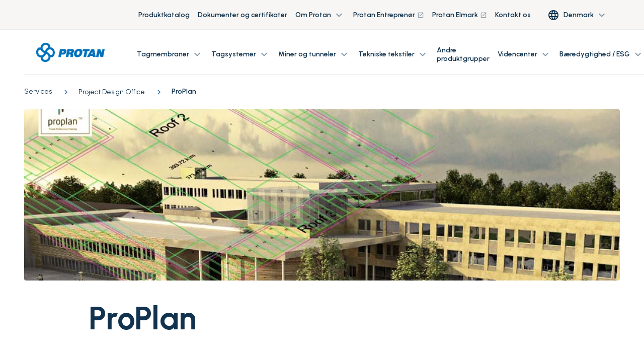

--- FILE ---
content_type: text/html; charset=utf-8
request_url: https://www.protan.dk/tage-og-membraner/services/projektkontor/proplan/
body_size: 10787
content:

<!DOCTYPE html>
<html lang="da">
<head>
    <meta charset="utf-8" />
    <meta http-equiv="X-UA-Compatible" content="IE=10" />
    <meta name="viewport" content="width=device-width, initial-scale=1.0, user-scalable=no" />
    <title>ProPlan - planning software developed by Protan</title>

        <link rel="icon" href="/globalassets/favicon.ico" type="image/x-icon"/>

        <meta name="description" content="The ProPlan software specifies what is required of materials, system solutions, square metres of roofing, insulation, fasteners, and accessories." />


            <meta property="og:type" />
    
    
    <script>
!function(T,l,y){var S=T.location,k="script",D="instrumentationKey",C="ingestionendpoint",I="disableExceptionTracking",E="ai.device.",b="toLowerCase",w="crossOrigin",N="POST",e="appInsightsSDK",t=y.name||"appInsights";(y.name||T[e])&&(T[e]=t);var n=T[t]||function(d){var g=!1,f=!1,m={initialize:!0,queue:[],sv:"5",version:2,config:d};function v(e,t){var n={},a="Browser";return n[E+"id"]=a[b](),n[E+"type"]=a,n["ai.operation.name"]=S&&S.pathname||"_unknown_",n["ai.internal.sdkVersion"]="javascript:snippet_"+(m.sv||m.version),{time:function(){var e=new Date;function t(e){var t=""+e;return 1===t.length&&(t="0"+t),t}return e.getUTCFullYear()+"-"+t(1+e.getUTCMonth())+"-"+t(e.getUTCDate())+"T"+t(e.getUTCHours())+":"+t(e.getUTCMinutes())+":"+t(e.getUTCSeconds())+"."+((e.getUTCMilliseconds()/1e3).toFixed(3)+"").slice(2,5)+"Z"}(),iKey:e,name:"Microsoft.ApplicationInsights."+e.replace(/-/g,"")+"."+t,sampleRate:100,tags:n,data:{baseData:{ver:2}}}}var h=d.url||y.src;if(h){function a(e){var t,n,a,i,r,o,s,c,u,p,l;g=!0,m.queue=[],f||(f=!0,t=h,s=function(){var e={},t=d.connectionString;if(t)for(var n=t.split(";"),a=0;a<n.length;a++){var i=n[a].split("=");2===i.length&&(e[i[0][b]()]=i[1])}if(!e[C]){var r=e.endpointsuffix,o=r?e.location:null;e[C]="https://"+(o?o+".":"")+"dc."+(r||"services.visualstudio.com")}return e}(),c=s[D]||d[D]||"",u=s[C],p=u?u+"/v2/track":d.endpointUrl,(l=[]).push((n="SDK LOAD Failure: Failed to load Application Insights SDK script (See stack for details)",a=t,i=p,(o=(r=v(c,"Exception")).data).baseType="ExceptionData",o.baseData.exceptions=[{typeName:"SDKLoadFailed",message:n.replace(/\./g,"-"),hasFullStack:!1,stack:n+"\nSnippet failed to load ["+a+"] -- Telemetry is disabled\nHelp Link: https://go.microsoft.com/fwlink/?linkid=2128109\nHost: "+(S&&S.pathname||"_unknown_")+"\nEndpoint: "+i,parsedStack:[]}],r)),l.push(function(e,t,n,a){var i=v(c,"Message"),r=i.data;r.baseType="MessageData";var o=r.baseData;return o.message='AI (Internal): 99 message:"'+("SDK LOAD Failure: Failed to load Application Insights SDK script (See stack for details) ("+n+")").replace(/\"/g,"")+'"',o.properties={endpoint:a},i}(0,0,t,p)),function(e,t){if(JSON){var n=T.fetch;if(n&&!y.useXhr)n(t,{method:N,body:JSON.stringify(e),mode:"cors"});else if(XMLHttpRequest){var a=new XMLHttpRequest;a.open(N,t),a.setRequestHeader("Content-type","application/json"),a.send(JSON.stringify(e))}}}(l,p))}function i(e,t){f||setTimeout(function(){!t&&m.core||a()},500)}var e=function(){var n=l.createElement(k);n.src=h;var e=y[w];return!e&&""!==e||"undefined"==n[w]||(n[w]=e),n.onload=i,n.onerror=a,n.onreadystatechange=function(e,t){"loaded"!==n.readyState&&"complete"!==n.readyState||i(0,t)},n}();y.ld<0?l.getElementsByTagName("head")[0].appendChild(e):setTimeout(function(){l.getElementsByTagName(k)[0].parentNode.appendChild(e)},y.ld||0)}try{m.cookie=l.cookie}catch(p){}function t(e){for(;e.length;)!function(t){m[t]=function(){var e=arguments;g||m.queue.push(function(){m[t].apply(m,e)})}}(e.pop())}var n="track",r="TrackPage",o="TrackEvent";t([n+"Event",n+"PageView",n+"Exception",n+"Trace",n+"DependencyData",n+"Metric",n+"PageViewPerformance","start"+r,"stop"+r,"start"+o,"stop"+o,"addTelemetryInitializer","setAuthenticatedUserContext","clearAuthenticatedUserContext","flush"]),m.SeverityLevel={Verbose:0,Information:1,Warning:2,Error:3,Critical:4};var s=(d.extensionConfig||{}).ApplicationInsightsAnalytics||{};if(!0!==d[I]&&!0!==s[I]){var c="onerror";t(["_"+c]);var u=T[c];T[c]=function(e,t,n,a,i){var r=u&&u(e,t,n,a,i);return!0!==r&&m["_"+c]({message:e,url:t,lineNumber:n,columnNumber:a,error:i}),r},d.autoExceptionInstrumented=!0}return m}(y.cfg);function a(){y.onInit&&y.onInit(n)}(T[t]=n).queue&&0===n.queue.length?(n.queue.push(a),n.trackPageView({})):a()}(window,document,{src: "https://js.monitor.azure.com/scripts/b/ai.2.gbl.min.js", crossOrigin: "anonymous", cfg: {connectionString: 'InstrumentationKey=3a44413a-6d7f-43ab-9660-6df78d85e85e;IngestionEndpoint=https://northeurope-2.in.applicationinsights.azure.com/;LiveEndpoint=https://northeurope.livediagnostics.monitor.azure.com/;ApplicationId=939c3cb0-7d76-4fee-8ef9-48ce2ac1a28f', disableCookiesUsage: false }});
</script>

    
<link rel="stylesheet" href="/dist/css/stylesLayout.4969fc53d107979a90cc.css" media="all" />

    
<link rel="stylesheet" href="/dist/css/0.4969fc53d107979a90cc.css" media="none" onload="if(media!='all')media='all'"/>

<link rel="stylesheet" href="/dist/css/stylesVendor.4969fc53d107979a90cc.css" media="none" onload="if(media!='all')media='all'"/>

<link rel="stylesheet" href="/dist/css/stylesApp.4969fc53d107979a90cc.css" media="none" onload="if(media!='all')media='all'"/>

<link rel="stylesheet" href="/dist/css/fonts.4969fc53d107979a90cc.css" media="none" onload="if(media!='all')media='all'"/>


    <link rel="preconnect" href="https://fonts.googleapis.com">
    <link rel="preconnect" href="https://fonts.gstatic.com" crossorigin>
    <link
        rel="preload"
        href="https://fonts.googleapis.com/css2?family=Montserrat+Subrayada:wght@700&family=Urbanist:wght@400;600;700&display=swap"
        as="style"
        onload="this.onload=null;this.rel='stylesheet'">
    <noscript>
        <link
            href="https://fonts.googleapis.com/css2?family=Montserrat+Subrayada:wght@700&family=Urbanist:wght@400;600;700&display=swap"
            rel="stylesheet"
            type="text/css"
        />
    </noscript>

        <meta property="og:url" content="https://https://www.protan.dk//tage-og-membraner/services/projektkontor/proplan/" />
        <link rel="canonical" href="https://https://www.protan.dk//tage-og-membraner/services/projektkontor/proplan/">
    <!-- Google Tag Manager (noscript) -->
<noscript><iframe src=https://www.googletagmanager.com/ns.html?id=GTM-KVNLP4L
height="0" width="0" style="display:none;visibility:hidden"></iframe></noscript>
<!-- End Google Tag Manager (noscript) -->
</head>

<body style="--scroll-offset: 0px">

  
    

    


<header id="header" class="header" ref="header" :class="{'header--filled': isScrolled || !isHero, 'header--white': isWhite, 'page--scrolled-60' : isScrolled && !hasAlertBanner, 'page--scrolled-120': isScrolled && hasAlertBanner}">
    <div class="header_secondary d-none d-md-flex">
        <div class="container-fluid">
            <ul class="header_nav header_nav--main nav">
                
<li class="header_nav-item nav-item dropdown">
<a class="nav-link" href="/produkter/">
Produktkatalog
</a></li><li class="header_nav-item nav-item dropdown">
<a class="nav-link" href="/dokumenter-certifikater/">
Dokumenter og certifikater
</a></li><li class="header_nav-item nav-item dropdown">

<div class="group-menu--desktop ">
    <a class="nav-link dropdown-toggle" data-toggle="dropdown" href="#" role="button" aria-expanded="false">
        Om Protan
        <span class="dropdown-toggle__icon material-icons-outlined">
            expand_more
        </span>
    </a>

    <ul class="group-menu__nav dropdown-menu">
        <li class="dropdown-item">
            
<div class="dropdown-item__div">
<a class="nav-link" href="/om-protan/">
Om Protan-gruppen
</a></div><div class="dropdown-item__div">
<a class="nav-link" href="/om-protan/vores-certificeringer/">
Vores certificeringer
</a></div><div class="dropdown-item__div">
<a class="nav-link" href="/om-protan/protans-historie/">
Protans historie
</a></div><div class="dropdown-item__div">
<a class="nav-link" href="/om-protan/koncernledelsen/">
Koncernledelsen
</a></div><div class="dropdown-item__div">
<a class="nav-link" href="/om-protan/karriere-hos-protan/">
Karriere hos Protan
</a></div><div class="dropdown-item__div">
<a class="nav-link" href="/om-protan/presse/">
Presse
</a></div>
        </li>
        
    </ul>
    
</div>

<div class="group-menu--mobile">   
    <span class="nav-link nav-link--toggler" :class="{'is-active': nestedList === 'ac9768d6-69d5-4851-bd46-9034cf426622'}"
          v-on:click="slideToggle('ac9768d6-69d5-4851-bd46-9034cf426622')">
        Om Protan
        <span class="material-icons-outlined">
            expand_more
        </span>
    </span>
    <vue-slide-toggle :open="nestedList === 'ac9768d6-69d5-4851-bd46-9034cf426622'" :duration="500" class="main_menu">
        <ul class="main-menu_list main-menu_list--nested">
            
<li class="header_nav-item nav-item dropdown">
<a class="nav-link" href="/om-protan/">
Om Protan-gruppen
</a></li><li class="header_nav-item nav-item dropdown">
<a class="nav-link" href="/om-protan/vores-certificeringer/">
Vores certificeringer
</a></li><li class="header_nav-item nav-item dropdown">
<a class="nav-link" href="/om-protan/protans-historie/">
Protans historie
</a></li><li class="header_nav-item nav-item dropdown">
<a class="nav-link" href="/om-protan/koncernledelsen/">
Koncernledelsen
</a></li><li class="header_nav-item nav-item dropdown">
<a class="nav-link" href="/om-protan/karriere-hos-protan/">
Karriere hos Protan
</a></li><li class="header_nav-item nav-item dropdown">
<a class="nav-link" href="/om-protan/presse/">
Presse
</a></li>
        </ul>
    </vue-slide-toggle>

</div>
</li><li class="header_nav-item nav-item dropdown">
<a class="nav-link" href="https://www.protanentreprenor.dk/">
Protan Entrepren&#xF8;r
        <span class="nav-link__icon material-icons-outlined ml-1">launch</span>
</a></li><li class="header_nav-item nav-item dropdown">
<a class="nav-link" href="https://protan-elmark.com/">
Protan Elmark
        <span class="nav-link__icon material-icons-outlined ml-1">launch</span>
</a></li><li class="header_nav-item nav-item dropdown">
<a class="nav-link" href="/kontakt/">
Kontakt os
</a></li>
                
                    <li class="nav-item header__lang d-none d-lg-block">
                        <button type="button" class="btn nav-item_dropdown dropdown-toggle" data-toggle="dropdown" aria-haspopup="true" aria-expanded="false">
                            <span class="header_nav__icon material-icons-outlined">language</span>
                            <span class="ml-2">Denmark</span>
                            <span class="dropdown-toggle__icon material-icons-outlined">
                                expand_more
                            </span>
                        </button>
                           <ul class="dropdown-menu">
                                   <li class="dropdown-item">
                                       <a class="nav-link" href="https://www.protan.com/roof-and-membrane/services/project-design-office/proplan/">
                                           International
                                       </a>
                                   </li>
                                   <li class="dropdown-item">
                                       <a class="nav-link" href="https://www.protan.no/tak-og-membraner/tjenester/prosjekteringskontor/proplan/">
                                           Norway
                                       </a>
                                   </li>
                                   <li class="dropdown-item">
                                       <a class="nav-link" href="https://www.protan.se/tak-och-membraner/tjanster/projektkontor/proplan/">
                                           Sweden
                                       </a>
                                   </li>
                                   <li class="dropdown-item">
                                       <a class="nav-link" href="https://www.protan.pl/">
                                           Poland
                                       </a>
                                   </li>
                                   <li class="dropdown-item">
                                       <a class="nav-link" href="https://www.protan.es/">
                                           Spain
                                       </a>
                                   </li>
                                   <li class="dropdown-item">
                                       <a class="nav-link" href="https://www.protan.co.uk/roof-and-membrane/services/project-design-office/proplan/">
                                           United Kingdom
                                       </a>
                                   </li>
                                   <li class="dropdown-item">
                                       <a class="nav-link" href="https://www.protan.de/">
                                           Germany
                                       </a>
                                   </li>
                                   <li class="dropdown-item">
                                       <a class="nav-link" href="https://www.protan.fi/">
                                           Finland
                                       </a>
                                   </li>
                                   <li class="dropdown-item">
                                       <a class="nav-link" href="https://www.protan.lt/">
                                           Lithuania
                                       </a>
                                   </li>
                                   <li class="dropdown-item">
                                       <a class="nav-link" href="https://www.protan-slovakia.sk/">
                                           Slovakia
                                       </a>
                                   </li>
                                   <li class="dropdown-item">
                                       <a class="nav-link" href="https://www.protantr.com/catilar-ve-membranalar/services/Proje-Tasarim-Ofisi/proplan/">
                                           Turkey
                                       </a>
                                   </li>
                                   <li class="dropdown-item">
                                       <a class="nav-link" href="/tage-og-membraner/services/projektkontor/proplan/">
                                           Denmark
                                       </a>
                                   </li>
                                   <li class="dropdown-item">
                                       <a class="nav-link" href="https://www.protan-hungary.hu/">
                                           Hungary
                                       </a>
                                   </li>
                           </ul>
                    </li>
            </ul>
        </div>
    </div>

    <div class="header_container container-fluid">

        <a href="/" class="header_logo">
            <img class="header_logo-image inject-me" src="/globalassets/protan-logo_update.png" alt="Protan logo" loading="lazy"/>
        </a>

        <ul class="header_nav header_nav--main nav d-none d-lg-flex">
            
<li class="header_nav-item nav-item dropdown">

<div class="group-menu--desktop ">
    <a class="nav-link dropdown-toggle" data-toggle="dropdown" href="#" role="button" aria-expanded="false">
        Tagmembraner
        <span class="dropdown-toggle__icon material-icons-outlined">
            expand_more
        </span>
    </a>

    <ul class="group-menu__nav dropdown-menu">
        <li class="dropdown-item">
            
<div class="dropdown-item__div">
<a class="nav-link" href="/tagmembraner/">
Udforsk tagmembraner
</a></div><div class="dropdown-item__div">
<a class="nav-link" href="/tagmembraner/pvc-tagmembraner/">
PVC tagmembraner
</a></div><div class="dropdown-item__div">
<a class="nav-link" href="/tagmembraner/tpo-fpo-tagmembraner/">
FPO/TPO tagmembraner
</a></div><div class="dropdown-item__div">
<a class="nav-link" href="/tagmembraner/bituminose-membraner/">
Bitumin&#xF8;se membraner
</a></div>
        </li>
        
    </ul>
    
</div>

<div class="group-menu--mobile">   
    <span class="nav-link nav-link--toggler" :class="{'is-active': nestedList === 'ec753869-d2e0-47ee-8837-49ade159ad7a'}"
          v-on:click="slideToggle('ec753869-d2e0-47ee-8837-49ade159ad7a')">
        Tagmembraner
        <span class="material-icons-outlined">
            expand_more
        </span>
    </span>
    <vue-slide-toggle :open="nestedList === 'ec753869-d2e0-47ee-8837-49ade159ad7a'" :duration="500" class="main_menu">
        <ul class="main-menu_list main-menu_list--nested">
            
<li class="header_nav-item nav-item dropdown">
<a class="nav-link" href="/tagmembraner/">
Udforsk tagmembraner
</a></li><li class="header_nav-item nav-item dropdown">
<a class="nav-link" href="/tagmembraner/pvc-tagmembraner/">
PVC tagmembraner
</a></li><li class="header_nav-item nav-item dropdown">
<a class="nav-link" href="/tagmembraner/tpo-fpo-tagmembraner/">
FPO/TPO tagmembraner
</a></li><li class="header_nav-item nav-item dropdown">
<a class="nav-link" href="/tagmembraner/bituminose-membraner/">
Bitumin&#xF8;se membraner
</a></li>
        </ul>
    </vue-slide-toggle>

</div>
</li><li class="header_nav-item nav-item dropdown">

<div class="group-menu--desktop ">
    <a class="nav-link dropdown-toggle" data-toggle="dropdown" href="#" role="button" aria-expanded="false">
        Tagsystemer
        <span class="dropdown-toggle__icon material-icons-outlined">
            expand_more
        </span>
    </a>

    <ul class="group-menu__nav dropdown-menu">
        <li class="dropdown-item">
            
<div class="dropdown-item__div">
<a class="nav-link" href="/tagsystemer/">
Udforsk tagsystemer
</a></div><div class="dropdown-item__div">
<a class="nav-link" href="/tagsystemer/frilagt-tagdaekning/">
Frilagt tagd&#xE6;kning
</a></div><div class="dropdown-item__div">
<a class="nav-link" href="/tagsystemer/gronne-tage/">
Gr&#xF8;nne tage
</a></div><div class="dropdown-item__div">
<a class="nav-link" href="/tagsystemer/bla-tage/">
Bl&#xE5; tage
</a></div><div class="dropdown-item__div">
<a class="nav-link" href="/tagsystemer/cool-tag/">
Cool tag
</a></div><div class="dropdown-item__div">
<a class="nav-link" href="/tagsystemer/vakuum-tag/">
Vakuum tag
</a></div><div class="dropdown-item__div">
<a class="nav-link" href="/tagsystemer/solar-tag/">
Solar tag
</a></div><div class="dropdown-item__div">
<a class="nav-link" href="/tagsystemer/ballasterede-tage/">
Ballasterede tage
</a></div><div class="dropdown-item__div">
<a class="nav-link" href="/tagsystemer/design-tag/">
Design tag
</a></div><div class="dropdown-item__div">
<a class="nav-link" href="/tagsystemer/tag-reparation/">
Tag reparation
</a></div>
        </li>
        
    </ul>
    
</div>

<div class="group-menu--mobile">   
    <span class="nav-link nav-link--toggler" :class="{'is-active': nestedList === '7a942184-e1f6-4a89-8635-a30777fac55c'}"
          v-on:click="slideToggle('7a942184-e1f6-4a89-8635-a30777fac55c')">
        Tagsystemer
        <span class="material-icons-outlined">
            expand_more
        </span>
    </span>
    <vue-slide-toggle :open="nestedList === '7a942184-e1f6-4a89-8635-a30777fac55c'" :duration="500" class="main_menu">
        <ul class="main-menu_list main-menu_list--nested">
            
<li class="header_nav-item nav-item dropdown">
<a class="nav-link" href="/tagsystemer/">
Udforsk tagsystemer
</a></li><li class="header_nav-item nav-item dropdown">
<a class="nav-link" href="/tagsystemer/frilagt-tagdaekning/">
Frilagt tagd&#xE6;kning
</a></li><li class="header_nav-item nav-item dropdown">
<a class="nav-link" href="/tagsystemer/gronne-tage/">
Gr&#xF8;nne tage
</a></li><li class="header_nav-item nav-item dropdown">
<a class="nav-link" href="/tagsystemer/bla-tage/">
Bl&#xE5; tage
</a></li><li class="header_nav-item nav-item dropdown">
<a class="nav-link" href="/tagsystemer/cool-tag/">
Cool tag
</a></li><li class="header_nav-item nav-item dropdown">
<a class="nav-link" href="/tagsystemer/vakuum-tag/">
Vakuum tag
</a></li><li class="header_nav-item nav-item dropdown">
<a class="nav-link" href="/tagsystemer/solar-tag/">
Solar tag
</a></li><li class="header_nav-item nav-item dropdown">
<a class="nav-link" href="/tagsystemer/ballasterede-tage/">
Ballasterede tage
</a></li><li class="header_nav-item nav-item dropdown">
<a class="nav-link" href="/tagsystemer/design-tag/">
Design tag
</a></li><li class="header_nav-item nav-item dropdown">
<a class="nav-link" href="/tagsystemer/tag-reparation/">
Tag reparation
</a></li>
        </ul>
    </vue-slide-toggle>

</div>
</li><li class="header_nav-item nav-item dropdown">

<div class="group-menu--desktop ">
    <a class="nav-link dropdown-toggle" data-toggle="dropdown" href="#" role="button" aria-expanded="false">
        Miner og tunneler
        <span class="dropdown-toggle__icon material-icons-outlined">
            expand_more
        </span>
    </a>

    <ul class="group-menu__nav dropdown-menu">
        <li class="dropdown-item">
            
<div class="dropdown-item__div">
<a class="nav-link" href="/miner-og-tunneler/">
Udforsk tunneldrift og minedrift
</a></div><div class="dropdown-item__div">
<a class="nav-link" href="/miner-og-tunneler/ventiflex-ventilationssystemer/">
Ventilationssystemer
</a></div><div class="dropdown-item__div">
<a class="nav-link" href="/miner-og-tunneler/protan-infraplan/">
Vandt&#xE6;tningssystemer
</a></div>
        </li>
        
    </ul>
    
</div>

<div class="group-menu--mobile">   
    <span class="nav-link nav-link--toggler" :class="{'is-active': nestedList === 'f9212a96-3d9d-4c67-a4b0-3626d4bdeb37'}"
          v-on:click="slideToggle('f9212a96-3d9d-4c67-a4b0-3626d4bdeb37')">
        Miner og tunneler
        <span class="material-icons-outlined">
            expand_more
        </span>
    </span>
    <vue-slide-toggle :open="nestedList === 'f9212a96-3d9d-4c67-a4b0-3626d4bdeb37'" :duration="500" class="main_menu">
        <ul class="main-menu_list main-menu_list--nested">
            
<li class="header_nav-item nav-item dropdown">
<a class="nav-link" href="/miner-og-tunneler/">
Udforsk tunneldrift og minedrift
</a></li><li class="header_nav-item nav-item dropdown">
<a class="nav-link" href="/miner-og-tunneler/ventiflex-ventilationssystemer/">
Ventilationssystemer
</a></li><li class="header_nav-item nav-item dropdown">
<a class="nav-link" href="/miner-og-tunneler/protan-infraplan/">
Vandt&#xE6;tningssystemer
</a></li>
        </ul>
    </vue-slide-toggle>

</div>
</li><li class="header_nav-item nav-item dropdown">

<div class="group-menu--desktop ">
    <a class="nav-link dropdown-toggle" data-toggle="dropdown" href="#" role="button" aria-expanded="false">
        Tekniske tekstiler
        <span class="dropdown-toggle__icon material-icons-outlined">
            expand_more
        </span>
    </a>

    <ul class="group-menu__nav dropdown-menu">
        <li class="dropdown-item">
            
<div class="dropdown-item__div">
<a class="nav-link" href="/tekniske-tekstiler/">
Udforsk tekniske tekstiler
</a></div><div class="dropdown-item__div">
<a class="nav-link" href="/tekniske-tekstiler/pvc-textiles/">
PVC textiles
</a></div><div class="dropdown-item__div">
<a class="nav-link" href="/tekniske-tekstiler/anvendelsesomrader/Skraeddersyede-PVC-membraner/">
Skr&#xE6;ddersyede PVC-membraner
</a></div>
        </li>
        
    </ul>
    
</div>

<div class="group-menu--mobile">   
    <span class="nav-link nav-link--toggler" :class="{'is-active': nestedList === 'f0762c70-63ac-4b51-8810-bba0d75b5d01'}"
          v-on:click="slideToggle('f0762c70-63ac-4b51-8810-bba0d75b5d01')">
        Tekniske tekstiler
        <span class="material-icons-outlined">
            expand_more
        </span>
    </span>
    <vue-slide-toggle :open="nestedList === 'f0762c70-63ac-4b51-8810-bba0d75b5d01'" :duration="500" class="main_menu">
        <ul class="main-menu_list main-menu_list--nested">
            
<li class="header_nav-item nav-item dropdown">
<a class="nav-link" href="/tekniske-tekstiler/">
Udforsk tekniske tekstiler
</a></li><li class="header_nav-item nav-item dropdown">
<a class="nav-link" href="/tekniske-tekstiler/pvc-textiles/">
PVC textiles
</a></li><li class="header_nav-item nav-item dropdown">
<a class="nav-link" href="/tekniske-tekstiler/anvendelsesomrader/Skraeddersyede-PVC-membraner/">
Skr&#xE6;ddersyede PVC-membraner
</a></li>
        </ul>
    </vue-slide-toggle>

</div>
</li><li class="header_nav-item nav-item dropdown">
<a class="nav-link" href="/andre-produktgrupper/">
Andre produktgrupper
</a></li><li class="header_nav-item nav-item dropdown">

<div class="group-menu--desktop ">
    <a class="nav-link dropdown-toggle" data-toggle="dropdown" href="#" role="button" aria-expanded="false">
        Videncenter
        <span class="dropdown-toggle__icon material-icons-outlined">
            expand_more
        </span>
    </a>

    <ul class="group-menu__nav dropdown-menu">
        <li class="dropdown-item">
            
<div class="dropdown-item__div">
<a class="nav-link" href="/videncenter/">
Udforsk vores vidensbase
</a></div><div class="dropdown-item__div">
<a class="nav-link" href="/videncenter/for-arkitekten/">
For arkitekten
</a></div><div class="dropdown-item__div">
<a class="nav-link" href="/videncenter/tekniske-tegninger/">
Tekniske tegninger
</a></div><div class="dropdown-item__div">
<a class="nav-link" href="/videncenter/dokumentation/">
Dokumentation
</a></div><div class="dropdown-item__div">
<a class="nav-link" href="/videncenter/protans-laboratorier/">
Protans laboratorier
</a></div><div class="dropdown-item__div">
<a class="nav-link" href="/videncenter/forskning-og-udvikling/">
R&amp;D hos Protan
</a></div><div class="dropdown-item__div">
<a class="nav-link" href="/videncenter/seminarer/">
Seminarer
</a></div><div class="dropdown-item__div">
<a class="nav-link" href="/videncenter/tagskolen/">
 Tagskolen
</a></div>
        </li>
        
    </ul>
    
</div>

<div class="group-menu--mobile">   
    <span class="nav-link nav-link--toggler" :class="{'is-active': nestedList === '8e0ceefb-1a65-4941-bf4b-11773b562137'}"
          v-on:click="slideToggle('8e0ceefb-1a65-4941-bf4b-11773b562137')">
        Videncenter
        <span class="material-icons-outlined">
            expand_more
        </span>
    </span>
    <vue-slide-toggle :open="nestedList === '8e0ceefb-1a65-4941-bf4b-11773b562137'" :duration="500" class="main_menu">
        <ul class="main-menu_list main-menu_list--nested">
            
<li class="header_nav-item nav-item dropdown">
<a class="nav-link" href="/videncenter/">
Udforsk vores vidensbase
</a></li><li class="header_nav-item nav-item dropdown">
<a class="nav-link" href="/videncenter/for-arkitekten/">
For arkitekten
</a></li><li class="header_nav-item nav-item dropdown">
<a class="nav-link" href="/videncenter/tekniske-tegninger/">
Tekniske tegninger
</a></li><li class="header_nav-item nav-item dropdown">
<a class="nav-link" href="/videncenter/dokumentation/">
Dokumentation
</a></li><li class="header_nav-item nav-item dropdown">
<a class="nav-link" href="/videncenter/protans-laboratorier/">
Protans laboratorier
</a></li><li class="header_nav-item nav-item dropdown">
<a class="nav-link" href="/videncenter/forskning-og-udvikling/">
R&amp;D hos Protan
</a></li><li class="header_nav-item nav-item dropdown">
<a class="nav-link" href="/videncenter/seminarer/">
Seminarer
</a></li><li class="header_nav-item nav-item dropdown">
<a class="nav-link" href="/videncenter/tagskolen/">
 Tagskolen
</a></li>
        </ul>
    </vue-slide-toggle>

</div>
</li><li class="header_nav-item nav-item dropdown">

<div class="group-menu--desktop ">
    <a class="nav-link dropdown-toggle" data-toggle="dropdown" href="#" role="button" aria-expanded="false">
        B&#xE6;redygtighed / ESG
        <span class="dropdown-toggle__icon material-icons-outlined">
            expand_more
        </span>
    </a>

    <ul class="group-menu__nav dropdown-menu">
        <li class="dropdown-item">
            
<div class="dropdown-item__div">
<a class="nav-link" href="/baeredygtighed-esg/">
Om b&#xE6;redygtighed / ESG
</a></div><div class="dropdown-item__div">
<a class="nav-link" href="/baeredygtighed-esg/procycle/">
PROcycle - returnering af affald
</a></div><div class="dropdown-item__div">
<a class="nav-link" href="/baeredygtighed-esg/Klima-og-miljo/">
 Klima og milj&#xF8;
</a></div><div class="dropdown-item__div">
<a class="nav-link" href="/om-protan/etiske-retningslinjer/">
Etiske retningslinjer
</a></div><div class="dropdown-item__div">
<a class="nav-link" href="/om-protan/sundhed-sikkerhed-og-miljo/">
Sundhed, sikkerhed og milj&#xF8;
</a></div><div class="dropdown-item__div">
<a class="nav-link" href="/om-protan/mangfoldighed/">
Mangfoldighed
</a></div><div class="dropdown-item__div">
<a class="nav-link" href="/baeredygtighed-esg/menneskerettigheder-og-CSRDD/">
Menneskerettigheder og ansvarlige indk&#xF8;b
</a></div>
        </li>
        
    </ul>
    
</div>

<div class="group-menu--mobile">   
    <span class="nav-link nav-link--toggler" :class="{'is-active': nestedList === '460ffd61-7281-40d6-9553-28249c43326f'}"
          v-on:click="slideToggle('460ffd61-7281-40d6-9553-28249c43326f')">
        B&#xE6;redygtighed / ESG
        <span class="material-icons-outlined">
            expand_more
        </span>
    </span>
    <vue-slide-toggle :open="nestedList === '460ffd61-7281-40d6-9553-28249c43326f'" :duration="500" class="main_menu">
        <ul class="main-menu_list main-menu_list--nested">
            
<li class="header_nav-item nav-item dropdown">
<a class="nav-link" href="/baeredygtighed-esg/">
Om b&#xE6;redygtighed / ESG
</a></li><li class="header_nav-item nav-item dropdown">
<a class="nav-link" href="/baeredygtighed-esg/procycle/">
PROcycle - returnering af affald
</a></li><li class="header_nav-item nav-item dropdown">
<a class="nav-link" href="/baeredygtighed-esg/Klima-og-miljo/">
 Klima og milj&#xF8;
</a></li><li class="header_nav-item nav-item dropdown">
<a class="nav-link" href="/om-protan/etiske-retningslinjer/">
Etiske retningslinjer
</a></li><li class="header_nav-item nav-item dropdown">
<a class="nav-link" href="/om-protan/sundhed-sikkerhed-og-miljo/">
Sundhed, sikkerhed og milj&#xF8;
</a></li><li class="header_nav-item nav-item dropdown">
<a class="nav-link" href="/om-protan/mangfoldighed/">
Mangfoldighed
</a></li><li class="header_nav-item nav-item dropdown">
<a class="nav-link" href="/baeredygtighed-esg/menneskerettigheder-og-CSRDD/">
Menneskerettigheder og ansvarlige indk&#xF8;b
</a></li>
        </ul>
    </vue-slide-toggle>

</div>
</li><li class="header_nav-item nav-item dropdown">

<div class="group-menu--desktop ">
    <a class="nav-link dropdown-toggle" data-toggle="dropdown" href="#" role="button" aria-expanded="false">
        Tjenester
        <span class="dropdown-toggle__icon material-icons-outlined">
            expand_more
        </span>
    </a>

    <ul class="group-menu__nav dropdown-menu">
        <li class="dropdown-item">
            
<div class="dropdown-item__div">
<a class="nav-link" href="/tjenester/">
Vores tjenester
</a></div><div class="dropdown-item__div">
<a class="nav-link" href="/tjenester/projekt-design-kontor/">
Projekt Design kontor
</a></div>
        </li>
        
    </ul>
    
</div>

<div class="group-menu--mobile">   
    <span class="nav-link nav-link--toggler" :class="{'is-active': nestedList === '199c18a5-f808-46cb-96c4-d82bdf40edee'}"
          v-on:click="slideToggle('199c18a5-f808-46cb-96c4-d82bdf40edee')">
        Tjenester
        <span class="material-icons-outlined">
            expand_more
        </span>
    </span>
    <vue-slide-toggle :open="nestedList === '199c18a5-f808-46cb-96c4-d82bdf40edee'" :duration="500" class="main_menu">
        <ul class="main-menu_list main-menu_list--nested">
            
<li class="header_nav-item nav-item dropdown">
<a class="nav-link" href="/tjenester/">
Vores tjenester
</a></li><li class="header_nav-item nav-item dropdown">
<a class="nav-link" href="/tjenester/projekt-design-kontor/">
Projekt Design kontor
</a></li>
        </ul>
    </vue-slide-toggle>

</div>
</li>

            <li class="nav-item header_search" :class="{'active': isSearchOpen}">
                <div class="header_search-panel">
                    <input type="text" v-model="query" class="form-control header_search-input"
                           v-on:keyup.enter="searchProducts('/sogeside/')" ref="searchInput1">
                    <button class="header_search-btn" v-on:click="searchProducts('/sogeside/')">
                        <span class="header_search-icon  material-icons-outlined">search</span>
                    </button>
                </div>
                <button class="header_search-toggle" v-on:click="searchToggle()">
                    <span class="header_nav__icon material-icons-outlined">search</span>
                </button>
            </li>
        </ul>


        <ul class="header_nav header_nav--user nav" :class="{'header_nav--search': isSearchOpen}">

            <li class="nav-item header_search d-lg-none" :class="{'active': isSearchOpen}">
                <div class="header_search-panel">
                    <input type="text" v-model="query" class="form-control header_search-input"
                           v-on:keyup.enter="searchProducts('/sogeside/')" ref="searchInput2">
                    <button class="header_search-btn" v-on:click="searchProducts('/sogeside/')">
                        <span class="header_search-icon header_nav__icon material-icons-outlined">search</span>
                    </button>
                </div>
                <button class="header_search-toggle" v-on:click="searchToggle()">
                    <span v-if="!isSearchOpen" class="header_search-icon header_nav__icon material-icons-outlined">search</span>
                </button>
            </li>
        </ul>


        <div class="main-menu_nav d-lg-none">
            <div class="main-menu_toggler hamburger" :class="{'is-active': isOpen}" v-on:click="toggleMenu">
                <div class="hamburger-box">
                    <div class="hamburger-inner"></div>
                </div>
            </div>
            <div class="main-menu" :class="{'is-active': isOpen}">
                <div class="main-menu_scrolling-box">
                    <div class="container-fluid d-flex flex-column">
                        <ul class="main-menu_list main-menu_list--area">
                            
<li class="main-menu_list-item">

<div class="group-menu--desktop ">
    <a class="nav-link dropdown-toggle" data-toggle="dropdown" href="#" role="button" aria-expanded="false">
        Tagmembraner
        <span class="dropdown-toggle__icon material-icons-outlined">
            expand_more
        </span>
    </a>

    <ul class="group-menu__nav dropdown-menu">
        <li class="dropdown-item">
            
<div class="dropdown-item__div">
<a class="nav-link" href="/tagmembraner/">
Udforsk tagmembraner
</a></div><div class="dropdown-item__div">
<a class="nav-link" href="/tagmembraner/pvc-tagmembraner/">
PVC tagmembraner
</a></div><div class="dropdown-item__div">
<a class="nav-link" href="/tagmembraner/tpo-fpo-tagmembraner/">
FPO/TPO tagmembraner
</a></div><div class="dropdown-item__div">
<a class="nav-link" href="/tagmembraner/bituminose-membraner/">
Bitumin&#xF8;se membraner
</a></div>
        </li>
        
    </ul>
    
</div>

<div class="group-menu--mobile">   
    <span class="nav-link nav-link--toggler" :class="{'is-active': nestedList === 'ec753869-d2e0-47ee-8837-49ade159ad7a'}"
          v-on:click="slideToggle('ec753869-d2e0-47ee-8837-49ade159ad7a')">
        Tagmembraner
        <span class="material-icons-outlined">
            expand_more
        </span>
    </span>
    <vue-slide-toggle :open="nestedList === 'ec753869-d2e0-47ee-8837-49ade159ad7a'" :duration="500" class="main_menu">
        <ul class="main-menu_list main-menu_list--nested">
            
<li class="main-menu_list-item">
<a class="nav-link" href="/tagmembraner/">
Udforsk tagmembraner
</a></li><li class="main-menu_list-item">
<a class="nav-link" href="/tagmembraner/pvc-tagmembraner/">
PVC tagmembraner
</a></li><li class="main-menu_list-item">
<a class="nav-link" href="/tagmembraner/tpo-fpo-tagmembraner/">
FPO/TPO tagmembraner
</a></li><li class="main-menu_list-item">
<a class="nav-link" href="/tagmembraner/bituminose-membraner/">
Bitumin&#xF8;se membraner
</a></li>
        </ul>
    </vue-slide-toggle>

</div>
</li><li class="main-menu_list-item">

<div class="group-menu--desktop ">
    <a class="nav-link dropdown-toggle" data-toggle="dropdown" href="#" role="button" aria-expanded="false">
        Tagsystemer
        <span class="dropdown-toggle__icon material-icons-outlined">
            expand_more
        </span>
    </a>

    <ul class="group-menu__nav dropdown-menu">
        <li class="dropdown-item">
            
<div class="dropdown-item__div">
<a class="nav-link" href="/tagsystemer/">
Udforsk tagsystemer
</a></div><div class="dropdown-item__div">
<a class="nav-link" href="/tagsystemer/frilagt-tagdaekning/">
Frilagt tagd&#xE6;kning
</a></div><div class="dropdown-item__div">
<a class="nav-link" href="/tagsystemer/gronne-tage/">
Gr&#xF8;nne tage
</a></div><div class="dropdown-item__div">
<a class="nav-link" href="/tagsystemer/bla-tage/">
Bl&#xE5; tage
</a></div><div class="dropdown-item__div">
<a class="nav-link" href="/tagsystemer/cool-tag/">
Cool tag
</a></div><div class="dropdown-item__div">
<a class="nav-link" href="/tagsystemer/vakuum-tag/">
Vakuum tag
</a></div><div class="dropdown-item__div">
<a class="nav-link" href="/tagsystemer/solar-tag/">
Solar tag
</a></div><div class="dropdown-item__div">
<a class="nav-link" href="/tagsystemer/ballasterede-tage/">
Ballasterede tage
</a></div><div class="dropdown-item__div">
<a class="nav-link" href="/tagsystemer/design-tag/">
Design tag
</a></div><div class="dropdown-item__div">
<a class="nav-link" href="/tagsystemer/tag-reparation/">
Tag reparation
</a></div>
        </li>
        
    </ul>
    
</div>

<div class="group-menu--mobile">   
    <span class="nav-link nav-link--toggler" :class="{'is-active': nestedList === '7a942184-e1f6-4a89-8635-a30777fac55c'}"
          v-on:click="slideToggle('7a942184-e1f6-4a89-8635-a30777fac55c')">
        Tagsystemer
        <span class="material-icons-outlined">
            expand_more
        </span>
    </span>
    <vue-slide-toggle :open="nestedList === '7a942184-e1f6-4a89-8635-a30777fac55c'" :duration="500" class="main_menu">
        <ul class="main-menu_list main-menu_list--nested">
            
<li class="main-menu_list-item">
<a class="nav-link" href="/tagsystemer/">
Udforsk tagsystemer
</a></li><li class="main-menu_list-item">
<a class="nav-link" href="/tagsystemer/frilagt-tagdaekning/">
Frilagt tagd&#xE6;kning
</a></li><li class="main-menu_list-item">
<a class="nav-link" href="/tagsystemer/gronne-tage/">
Gr&#xF8;nne tage
</a></li><li class="main-menu_list-item">
<a class="nav-link" href="/tagsystemer/bla-tage/">
Bl&#xE5; tage
</a></li><li class="main-menu_list-item">
<a class="nav-link" href="/tagsystemer/cool-tag/">
Cool tag
</a></li><li class="main-menu_list-item">
<a class="nav-link" href="/tagsystemer/vakuum-tag/">
Vakuum tag
</a></li><li class="main-menu_list-item">
<a class="nav-link" href="/tagsystemer/solar-tag/">
Solar tag
</a></li><li class="main-menu_list-item">
<a class="nav-link" href="/tagsystemer/ballasterede-tage/">
Ballasterede tage
</a></li><li class="main-menu_list-item">
<a class="nav-link" href="/tagsystemer/design-tag/">
Design tag
</a></li><li class="main-menu_list-item">
<a class="nav-link" href="/tagsystemer/tag-reparation/">
Tag reparation
</a></li>
        </ul>
    </vue-slide-toggle>

</div>
</li><li class="main-menu_list-item">

<div class="group-menu--desktop ">
    <a class="nav-link dropdown-toggle" data-toggle="dropdown" href="#" role="button" aria-expanded="false">
        Miner og tunneler
        <span class="dropdown-toggle__icon material-icons-outlined">
            expand_more
        </span>
    </a>

    <ul class="group-menu__nav dropdown-menu">
        <li class="dropdown-item">
            
<div class="dropdown-item__div">
<a class="nav-link" href="/miner-og-tunneler/">
Udforsk tunneldrift og minedrift
</a></div><div class="dropdown-item__div">
<a class="nav-link" href="/miner-og-tunneler/ventiflex-ventilationssystemer/">
Ventilationssystemer
</a></div><div class="dropdown-item__div">
<a class="nav-link" href="/miner-og-tunneler/protan-infraplan/">
Vandt&#xE6;tningssystemer
</a></div>
        </li>
        
    </ul>
    
</div>

<div class="group-menu--mobile">   
    <span class="nav-link nav-link--toggler" :class="{'is-active': nestedList === 'f9212a96-3d9d-4c67-a4b0-3626d4bdeb37'}"
          v-on:click="slideToggle('f9212a96-3d9d-4c67-a4b0-3626d4bdeb37')">
        Miner og tunneler
        <span class="material-icons-outlined">
            expand_more
        </span>
    </span>
    <vue-slide-toggle :open="nestedList === 'f9212a96-3d9d-4c67-a4b0-3626d4bdeb37'" :duration="500" class="main_menu">
        <ul class="main-menu_list main-menu_list--nested">
            
<li class="main-menu_list-item">
<a class="nav-link" href="/miner-og-tunneler/">
Udforsk tunneldrift og minedrift
</a></li><li class="main-menu_list-item">
<a class="nav-link" href="/miner-og-tunneler/ventiflex-ventilationssystemer/">
Ventilationssystemer
</a></li><li class="main-menu_list-item">
<a class="nav-link" href="/miner-og-tunneler/protan-infraplan/">
Vandt&#xE6;tningssystemer
</a></li>
        </ul>
    </vue-slide-toggle>

</div>
</li><li class="main-menu_list-item">

<div class="group-menu--desktop ">
    <a class="nav-link dropdown-toggle" data-toggle="dropdown" href="#" role="button" aria-expanded="false">
        Tekniske tekstiler
        <span class="dropdown-toggle__icon material-icons-outlined">
            expand_more
        </span>
    </a>

    <ul class="group-menu__nav dropdown-menu">
        <li class="dropdown-item">
            
<div class="dropdown-item__div">
<a class="nav-link" href="/tekniske-tekstiler/">
Udforsk tekniske tekstiler
</a></div><div class="dropdown-item__div">
<a class="nav-link" href="/tekniske-tekstiler/pvc-textiles/">
PVC textiles
</a></div><div class="dropdown-item__div">
<a class="nav-link" href="/tekniske-tekstiler/anvendelsesomrader/Skraeddersyede-PVC-membraner/">
Skr&#xE6;ddersyede PVC-membraner
</a></div>
        </li>
        
    </ul>
    
</div>

<div class="group-menu--mobile">   
    <span class="nav-link nav-link--toggler" :class="{'is-active': nestedList === 'f0762c70-63ac-4b51-8810-bba0d75b5d01'}"
          v-on:click="slideToggle('f0762c70-63ac-4b51-8810-bba0d75b5d01')">
        Tekniske tekstiler
        <span class="material-icons-outlined">
            expand_more
        </span>
    </span>
    <vue-slide-toggle :open="nestedList === 'f0762c70-63ac-4b51-8810-bba0d75b5d01'" :duration="500" class="main_menu">
        <ul class="main-menu_list main-menu_list--nested">
            
<li class="main-menu_list-item">
<a class="nav-link" href="/tekniske-tekstiler/">
Udforsk tekniske tekstiler
</a></li><li class="main-menu_list-item">
<a class="nav-link" href="/tekniske-tekstiler/pvc-textiles/">
PVC textiles
</a></li><li class="main-menu_list-item">
<a class="nav-link" href="/tekniske-tekstiler/anvendelsesomrader/Skraeddersyede-PVC-membraner/">
Skr&#xE6;ddersyede PVC-membraner
</a></li>
        </ul>
    </vue-slide-toggle>

</div>
</li><li class="main-menu_list-item">
<a class="nav-link" href="/andre-produktgrupper/">
Andre produktgrupper
</a></li><li class="main-menu_list-item">

<div class="group-menu--desktop ">
    <a class="nav-link dropdown-toggle" data-toggle="dropdown" href="#" role="button" aria-expanded="false">
        Videncenter
        <span class="dropdown-toggle__icon material-icons-outlined">
            expand_more
        </span>
    </a>

    <ul class="group-menu__nav dropdown-menu">
        <li class="dropdown-item">
            
<div class="dropdown-item__div">
<a class="nav-link" href="/videncenter/">
Udforsk vores vidensbase
</a></div><div class="dropdown-item__div">
<a class="nav-link" href="/videncenter/for-arkitekten/">
For arkitekten
</a></div><div class="dropdown-item__div">
<a class="nav-link" href="/videncenter/tekniske-tegninger/">
Tekniske tegninger
</a></div><div class="dropdown-item__div">
<a class="nav-link" href="/videncenter/dokumentation/">
Dokumentation
</a></div><div class="dropdown-item__div">
<a class="nav-link" href="/videncenter/protans-laboratorier/">
Protans laboratorier
</a></div><div class="dropdown-item__div">
<a class="nav-link" href="/videncenter/forskning-og-udvikling/">
R&amp;D hos Protan
</a></div><div class="dropdown-item__div">
<a class="nav-link" href="/videncenter/seminarer/">
Seminarer
</a></div><div class="dropdown-item__div">
<a class="nav-link" href="/videncenter/tagskolen/">
 Tagskolen
</a></div>
        </li>
        
    </ul>
    
</div>

<div class="group-menu--mobile">   
    <span class="nav-link nav-link--toggler" :class="{'is-active': nestedList === '8e0ceefb-1a65-4941-bf4b-11773b562137'}"
          v-on:click="slideToggle('8e0ceefb-1a65-4941-bf4b-11773b562137')">
        Videncenter
        <span class="material-icons-outlined">
            expand_more
        </span>
    </span>
    <vue-slide-toggle :open="nestedList === '8e0ceefb-1a65-4941-bf4b-11773b562137'" :duration="500" class="main_menu">
        <ul class="main-menu_list main-menu_list--nested">
            
<li class="main-menu_list-item">
<a class="nav-link" href="/videncenter/">
Udforsk vores vidensbase
</a></li><li class="main-menu_list-item">
<a class="nav-link" href="/videncenter/for-arkitekten/">
For arkitekten
</a></li><li class="main-menu_list-item">
<a class="nav-link" href="/videncenter/tekniske-tegninger/">
Tekniske tegninger
</a></li><li class="main-menu_list-item">
<a class="nav-link" href="/videncenter/dokumentation/">
Dokumentation
</a></li><li class="main-menu_list-item">
<a class="nav-link" href="/videncenter/protans-laboratorier/">
Protans laboratorier
</a></li><li class="main-menu_list-item">
<a class="nav-link" href="/videncenter/forskning-og-udvikling/">
R&amp;D hos Protan
</a></li><li class="main-menu_list-item">
<a class="nav-link" href="/videncenter/seminarer/">
Seminarer
</a></li><li class="main-menu_list-item">
<a class="nav-link" href="/videncenter/tagskolen/">
 Tagskolen
</a></li>
        </ul>
    </vue-slide-toggle>

</div>
</li><li class="main-menu_list-item">

<div class="group-menu--desktop ">
    <a class="nav-link dropdown-toggle" data-toggle="dropdown" href="#" role="button" aria-expanded="false">
        B&#xE6;redygtighed / ESG
        <span class="dropdown-toggle__icon material-icons-outlined">
            expand_more
        </span>
    </a>

    <ul class="group-menu__nav dropdown-menu">
        <li class="dropdown-item">
            
<div class="dropdown-item__div">
<a class="nav-link" href="/baeredygtighed-esg/">
Om b&#xE6;redygtighed / ESG
</a></div><div class="dropdown-item__div">
<a class="nav-link" href="/baeredygtighed-esg/procycle/">
PROcycle - returnering af affald
</a></div><div class="dropdown-item__div">
<a class="nav-link" href="/baeredygtighed-esg/Klima-og-miljo/">
 Klima og milj&#xF8;
</a></div><div class="dropdown-item__div">
<a class="nav-link" href="/om-protan/etiske-retningslinjer/">
Etiske retningslinjer
</a></div><div class="dropdown-item__div">
<a class="nav-link" href="/om-protan/sundhed-sikkerhed-og-miljo/">
Sundhed, sikkerhed og milj&#xF8;
</a></div><div class="dropdown-item__div">
<a class="nav-link" href="/om-protan/mangfoldighed/">
Mangfoldighed
</a></div><div class="dropdown-item__div">
<a class="nav-link" href="/baeredygtighed-esg/menneskerettigheder-og-CSRDD/">
Menneskerettigheder og ansvarlige indk&#xF8;b
</a></div>
        </li>
        
    </ul>
    
</div>

<div class="group-menu--mobile">   
    <span class="nav-link nav-link--toggler" :class="{'is-active': nestedList === '460ffd61-7281-40d6-9553-28249c43326f'}"
          v-on:click="slideToggle('460ffd61-7281-40d6-9553-28249c43326f')">
        B&#xE6;redygtighed / ESG
        <span class="material-icons-outlined">
            expand_more
        </span>
    </span>
    <vue-slide-toggle :open="nestedList === '460ffd61-7281-40d6-9553-28249c43326f'" :duration="500" class="main_menu">
        <ul class="main-menu_list main-menu_list--nested">
            
<li class="main-menu_list-item">
<a class="nav-link" href="/baeredygtighed-esg/">
Om b&#xE6;redygtighed / ESG
</a></li><li class="main-menu_list-item">
<a class="nav-link" href="/baeredygtighed-esg/procycle/">
PROcycle - returnering af affald
</a></li><li class="main-menu_list-item">
<a class="nav-link" href="/baeredygtighed-esg/Klima-og-miljo/">
 Klima og milj&#xF8;
</a></li><li class="main-menu_list-item">
<a class="nav-link" href="/om-protan/etiske-retningslinjer/">
Etiske retningslinjer
</a></li><li class="main-menu_list-item">
<a class="nav-link" href="/om-protan/sundhed-sikkerhed-og-miljo/">
Sundhed, sikkerhed og milj&#xF8;
</a></li><li class="main-menu_list-item">
<a class="nav-link" href="/om-protan/mangfoldighed/">
Mangfoldighed
</a></li><li class="main-menu_list-item">
<a class="nav-link" href="/baeredygtighed-esg/menneskerettigheder-og-CSRDD/">
Menneskerettigheder og ansvarlige indk&#xF8;b
</a></li>
        </ul>
    </vue-slide-toggle>

</div>
</li><li class="main-menu_list-item">

<div class="group-menu--desktop ">
    <a class="nav-link dropdown-toggle" data-toggle="dropdown" href="#" role="button" aria-expanded="false">
        Tjenester
        <span class="dropdown-toggle__icon material-icons-outlined">
            expand_more
        </span>
    </a>

    <ul class="group-menu__nav dropdown-menu">
        <li class="dropdown-item">
            
<div class="dropdown-item__div">
<a class="nav-link" href="/tjenester/">
Vores tjenester
</a></div><div class="dropdown-item__div">
<a class="nav-link" href="/tjenester/projekt-design-kontor/">
Projekt Design kontor
</a></div>
        </li>
        
    </ul>
    
</div>

<div class="group-menu--mobile">   
    <span class="nav-link nav-link--toggler" :class="{'is-active': nestedList === '199c18a5-f808-46cb-96c4-d82bdf40edee'}"
          v-on:click="slideToggle('199c18a5-f808-46cb-96c4-d82bdf40edee')">
        Tjenester
        <span class="material-icons-outlined">
            expand_more
        </span>
    </span>
    <vue-slide-toggle :open="nestedList === '199c18a5-f808-46cb-96c4-d82bdf40edee'" :duration="500" class="main_menu">
        <ul class="main-menu_list main-menu_list--nested">
            
<li class="main-menu_list-item">
<a class="nav-link" href="/tjenester/">
Vores tjenester
</a></li><li class="main-menu_list-item">
<a class="nav-link" href="/tjenester/projekt-design-kontor/">
Projekt Design kontor
</a></li>
        </ul>
    </vue-slide-toggle>

</div>
</li>
                        </ul>

                        <ul class="main-menu_list main-menu_list--area">
                            
<li class="main-menu_list-item">
<a class="nav-link" href="/produkter/">
Produktkatalog
</a></li><li class="main-menu_list-item">
<a class="nav-link" href="/dokumenter-certifikater/">
Dokumenter og certifikater
</a></li><li class="main-menu_list-item">

<div class="group-menu--desktop ">
    <a class="nav-link dropdown-toggle" data-toggle="dropdown" href="#" role="button" aria-expanded="false">
        Om Protan
        <span class="dropdown-toggle__icon material-icons-outlined">
            expand_more
        </span>
    </a>

    <ul class="group-menu__nav dropdown-menu">
        <li class="dropdown-item">
            
<div class="dropdown-item__div">
<a class="nav-link" href="/om-protan/">
Om Protan-gruppen
</a></div><div class="dropdown-item__div">
<a class="nav-link" href="/om-protan/vores-certificeringer/">
Vores certificeringer
</a></div><div class="dropdown-item__div">
<a class="nav-link" href="/om-protan/protans-historie/">
Protans historie
</a></div><div class="dropdown-item__div">
<a class="nav-link" href="/om-protan/koncernledelsen/">
Koncernledelsen
</a></div><div class="dropdown-item__div">
<a class="nav-link" href="/om-protan/karriere-hos-protan/">
Karriere hos Protan
</a></div><div class="dropdown-item__div">
<a class="nav-link" href="/om-protan/presse/">
Presse
</a></div>
        </li>
        
    </ul>
    
</div>

<div class="group-menu--mobile">   
    <span class="nav-link nav-link--toggler" :class="{'is-active': nestedList === 'ac9768d6-69d5-4851-bd46-9034cf426622'}"
          v-on:click="slideToggle('ac9768d6-69d5-4851-bd46-9034cf426622')">
        Om Protan
        <span class="material-icons-outlined">
            expand_more
        </span>
    </span>
    <vue-slide-toggle :open="nestedList === 'ac9768d6-69d5-4851-bd46-9034cf426622'" :duration="500" class="main_menu">
        <ul class="main-menu_list main-menu_list--nested">
            
<li class="main-menu_list-item">
<a class="nav-link" href="/om-protan/">
Om Protan-gruppen
</a></li><li class="main-menu_list-item">
<a class="nav-link" href="/om-protan/vores-certificeringer/">
Vores certificeringer
</a></li><li class="main-menu_list-item">
<a class="nav-link" href="/om-protan/protans-historie/">
Protans historie
</a></li><li class="main-menu_list-item">
<a class="nav-link" href="/om-protan/koncernledelsen/">
Koncernledelsen
</a></li><li class="main-menu_list-item">
<a class="nav-link" href="/om-protan/karriere-hos-protan/">
Karriere hos Protan
</a></li><li class="main-menu_list-item">
<a class="nav-link" href="/om-protan/presse/">
Presse
</a></li>
        </ul>
    </vue-slide-toggle>

</div>
</li><li class="main-menu_list-item">
<a class="nav-link" href="https://www.protanentreprenor.dk/">
Protan Entrepren&#xF8;r
        <span class="nav-link__icon material-icons-outlined ml-1">launch</span>
</a></li><li class="main-menu_list-item">
<a class="nav-link" href="https://protan-elmark.com/">
Protan Elmark
        <span class="nav-link__icon material-icons-outlined ml-1">launch</span>
</a></li><li class="main-menu_list-item">
<a class="nav-link" href="/kontakt/">
Kontakt os
</a></li>
                        </ul>
                    </div>
                </div>
                <ul class="main-menu_actions d-lg-none">
                        <li class="nav-item">
                            <button type="button" class="btn nav-item_dropdown dropdown-toggle" data-toggle="dropdown" aria-haspopup="true" aria-expanded="false">
                                <span class="material-icons-outlined header_nav__icon">language</span>
                                <span class="ml-2">Denmark</span>
                                <span class="dropdown-toggle__icon material-icons-outlined">
                                    expand_more
                                </span>
                            </button>
                                  <ul class="dropdown-menu">
                                          <li class="dropdown-item">
                                              <a class="nav-link" href="https://www.protan.com/roof-and-membrane/services/project-design-office/proplan/">
                                                  International
                                              </a>
                                          </li>
                                          <li class="dropdown-item">
                                              <a class="nav-link" href="https://www.protan.no/tak-og-membraner/tjenester/prosjekteringskontor/proplan/">
                                                  Norway
                                              </a>
                                          </li>
                                          <li class="dropdown-item">
                                              <a class="nav-link" href="https://www.protan.se/tak-och-membraner/tjanster/projektkontor/proplan/">
                                                  Sweden
                                              </a>
                                          </li>
                                          <li class="dropdown-item">
                                              <a class="nav-link" href="https://www.protan.pl/">
                                                  Poland
                                              </a>
                                          </li>
                                          <li class="dropdown-item">
                                              <a class="nav-link" href="https://www.protan.es/">
                                                  Spain
                                              </a>
                                          </li>
                                          <li class="dropdown-item">
                                              <a class="nav-link" href="https://www.protan.co.uk/roof-and-membrane/services/project-design-office/proplan/">
                                                  United Kingdom
                                              </a>
                                          </li>
                                          <li class="dropdown-item">
                                              <a class="nav-link" href="https://www.protan.de/">
                                                  Germany
                                              </a>
                                          </li>
                                          <li class="dropdown-item">
                                              <a class="nav-link" href="https://www.protan.fi/">
                                                  Finland
                                              </a>
                                          </li>
                                          <li class="dropdown-item">
                                              <a class="nav-link" href="https://www.protan.lt/">
                                                  Lithuania
                                              </a>
                                          </li>
                                          <li class="dropdown-item">
                                              <a class="nav-link" href="https://www.protan-slovakia.sk/">
                                                  Slovakia
                                              </a>
                                          </li>
                                          <li class="dropdown-item">
                                              <a class="nav-link" href="https://www.protantr.com/catilar-ve-membranalar/services/Proje-Tasarim-Ofisi/proplan/">
                                                  Turkey
                                              </a>
                                          </li>
                                          <li class="dropdown-item">
                                              <a class="nav-link" href="/tage-og-membraner/services/projektkontor/proplan/">
                                                  Denmark
                                              </a>
                                          </li>
                                          <li class="dropdown-item">
                                              <a class="nav-link" href="https://www.protan-hungary.hu/">
                                                  Hungary
                                              </a>
                                          </li>
                                  </ul>
                        </li>
                </ul>
            </div>
        </div>
    </div>
</header>



    <main id="content-area" class="content-area">
        

<div class="standard-page ">

    <div class="standard-page_top container-fluid">
        <div class="row">
            <div class="col">
                
<ul class="breadcrumb" aria-label="breadcrumb" id="breadcrumblist" itemscope itemtype="http://schema.org/BreadcrumbList">
        <li class="breadcrumb_item" itemprop="itemListElement" itemscope itemtype="http://schema.org/ListItem">
            <a class="breadcrumb_item__link" itemprop="item" href="https://www.protan.dk/" title="Hjem">
                <span itemprop="name">Hjem</span>
            </a>
            <meta itemprop="position" content="1" />
        </li>
        <li class="breadcrumb_item" itemprop="itemListElement" itemscope itemtype="http://schema.org/ListItem">
            <a class="breadcrumb_item__link" itemprop="item" href="https://www.protan.dk/tage-og-membraner/" title="Tage og membraner">
                <span itemprop="name">Tage og membraner</span>
            </a>
            <meta itemprop="position" content="2" />
        </li>
        <li class="breadcrumb_item" itemprop="itemListElement" itemscope itemtype="http://schema.org/ListItem">
            <a class="breadcrumb_item__link" itemprop="item" href="https://www.protan.dk/tage-og-membraner/services/" title="Services">
                <span itemprop="name">Services</span>
            </a>
            <meta itemprop="position" content="3" />
        </li>
        <li class="breadcrumb_item" itemprop="itemListElement" itemscope itemtype="http://schema.org/ListItem">
            <a class="breadcrumb_item__link" itemprop="item" href="https://www.protan.dk/tage-og-membraner/services/projektkontor/" title="Project Design Office">
                <span itemprop="name">Project Design Office</span>
            </a>
            <meta itemprop="position" content="4" />
        </li>

    <li class="breadcrumb_item breadcrumb_item--current" aria-current="page" itemprop="itemListElement" itemscope itemtype="http://schema.org/ListItem">
        <span itemprop="name">ProPlan</span>
        <meta itemprop="position" content="5" />
    </li>
</ul>
            </div>
        </div>
    </div>


    
    <div class="container-fluid">
        <div class="row">
            <div class="col">
                <div class="standard-page_hero" style="object-position:">
<picture><source srcset="/globalassets/media/tak-og-membraner/prosjekteringskontoret/proplan.jpg?format=webp&width=576&quality=95 576w, /globalassets/media/tak-og-membraner/prosjekteringskontoret/proplan.jpg?format=webp&width=720&quality=95 720w, /globalassets/media/tak-og-membraner/prosjekteringskontoret/proplan.jpg?format=webp&width=960&quality=95 960w, /globalassets/media/tak-og-membraner/prosjekteringskontoret/proplan.jpg?format=webp&width=1200&quality=95 1200w, /globalassets/media/tak-og-membraner/prosjekteringskontoret/proplan.jpg?format=webp&width=1500&quality=95 1500w, /globalassets/media/tak-og-membraner/prosjekteringskontoret/proplan.jpg?format=webp&width=1986&quality=95 1986w" sizes="(min-width: 1986px) 1986px, (min-width: 1536px) 1500px, (min-width: 1280px) 1200px, (min-width: 992px) 960px, (min-width: 768px) 720px, 100vw" type="image/webp"/><source srcset="/globalassets/media/tak-og-membraner/prosjekteringskontoret/proplan.jpg?width=576&quality=95 576w, /globalassets/media/tak-og-membraner/prosjekteringskontoret/proplan.jpg?width=720&quality=95 720w, /globalassets/media/tak-og-membraner/prosjekteringskontoret/proplan.jpg?width=960&quality=95 960w, /globalassets/media/tak-og-membraner/prosjekteringskontoret/proplan.jpg?width=1200&quality=95 1200w, /globalassets/media/tak-og-membraner/prosjekteringskontoret/proplan.jpg?width=1500&quality=95 1500w, /globalassets/media/tak-og-membraner/prosjekteringskontoret/proplan.jpg?width=1986&quality=95 1986w" sizes="(min-width: 1986px) 1986px, (min-width: 1536px) 1500px, (min-width: 1280px) 1200px, (min-width: 992px) 960px, (min-width: 768px) 720px, 100vw" /><img alt="ProPlan" src="/globalassets/media/tak-og-membraner/prosjekteringskontoret/proplan.jpg?width=1986&quality=95" loading="lazy" decoding="async" class="standard-page_hero-img"/></picture>                </div>
            </div>
        </div>
    </div>

        <div class="container">
            <div class="standard-page_header row">
                <div class="col-12">
                    <h1>ProPlan</h1>
                </div>
                <div class="col-12">
                    <hr />
                </div>
            </div>
        </div>



    
<section class="block js-block">
<div class="rte">
    <div class="rte_content">
        
<h2>ProPlan</h2>
<p><strong>ProPlan-softwaren og vores projektdesignkontor er n&oslash;glen til at optimere dit tag.</strong></p>
<p>Softwaren specificerer, hvad der kr&aelig;ves af materialer, systeml&oslash;sninger, kvadratmeter tagd&aelig;kning, isolering, bef&aelig;stelser og tilbeh&oslash;r.</p>
<p>Den beregner ogs&aring; det optimale design af isolering, s&aring; du opn&aring;r de &oslash;nskede U-v&aelig;rdier og opfylder g&aelig;ldende brandkrav.</p>
<p>ProPlan sikrer, at kravene til arbejdsbesparelser og milj&oslash;aspekter optimeres.</p>
<p>ProPlan visualiserer konstruktionen i 3D. Det overf&oslash;res derefter til en detaljeret specifikation og montageplan. Dette giver betydelige tidsbesparelser til installation og logistik, og m&aelig;ngden af ​​affald reduceres til et minimum. ProPlan tilbyder mange fordele for arkitekter, r&aring;dgivere, entrepren&oslash;rer og bygherrer:</p>
    </div>   
</div>
</section><section class="block js-block">

<div class="target-group container-fluid">
    <div class="target-group_row target-group_row--col-4">
        


    <div class="target-item gray-light-theme">
        <div class="target-item_content">
                <img class="target-item_icon" src="/globalassets/new-design/icons/drawings.svg" alt="ProKalk - calculation and pricing" style="object-position:" loading="lazy" />

                <h2 class="target-item_title">ProKalk - calculation and pricing</h2>

                <a class="btn btn-primary target-item_btn" title="L&#xE6;s mere" href="https://www.protan.no/tak-og-membraner/tjenester/prosjekteringskontor/prokalk/">
                    L&#xE6;s mere
                </a>

        </div>
        <div class="target-item_image" style="object-position:">
<picture><source srcset="/globalassets/media/tak-og-membraner/prosjekteringskontoret/prokalk.jpg?format=webp&width=576&quality=80 576w, /globalassets/media/tak-og-membraner/prosjekteringskontoret/prokalk.jpg?format=webp&width=720&quality=80 720w, /globalassets/media/tak-og-membraner/prosjekteringskontoret/prokalk.jpg?format=webp&width=960&quality=80 960w" sizes="(min-width: 2100px) 960px, (min-width: 992px) 720px, (min-width: 768px) 576px, 100vw" type="image/webp"/><source srcset="/globalassets/media/tak-og-membraner/prosjekteringskontoret/prokalk.jpg?width=576&quality=80 576w, /globalassets/media/tak-og-membraner/prosjekteringskontoret/prokalk.jpg?width=720&quality=80 720w, /globalassets/media/tak-og-membraner/prosjekteringskontoret/prokalk.jpg?width=960&quality=80 960w" sizes="(min-width: 2100px) 960px, (min-width: 992px) 720px, (min-width: 768px) 576px, 100vw" /><img alt="ProKalk - calculation and pricing" src="/globalassets/media/tak-og-membraner/prosjekteringskontoret/prokalk.jpg?width=960&quality=80" loading="lazy" decoding="async" class="target-item_image-img"/></picture>        </div>
    </div>



    <div class="target-item gray-light-theme">
        <div class="target-item_content">
                <img class="target-item_icon" src="/globalassets/new-design/icons/icon_blue_documentation.svg" alt="Protan and BIM" style="object-position:" loading="lazy" />

                <h2 class="target-item_title">Protan and BIM</h2>

                <a class="btn btn-primary target-item_btn" title="L&#xE6;s mere" href="https://www.protan.no/tak-og-membraner/tjenester/prosjekteringskontor/bim/">
                    L&#xE6;s mere
                </a>

        </div>
        <div class="target-item_image" style="object-position:">
<picture><source srcset="/globalassets/media/tak-og-membraner/prosjekteringskontoret/bim-hovedbilde.jpg?format=webp&width=576&quality=80 576w, /globalassets/media/tak-og-membraner/prosjekteringskontoret/bim-hovedbilde.jpg?format=webp&width=720&quality=80 720w, /globalassets/media/tak-og-membraner/prosjekteringskontoret/bim-hovedbilde.jpg?format=webp&width=960&quality=80 960w" sizes="(min-width: 2100px) 960px, (min-width: 992px) 720px, (min-width: 768px) 576px, 100vw" type="image/webp"/><source srcset="/globalassets/media/tak-og-membraner/prosjekteringskontoret/bim-hovedbilde.jpg?width=576&quality=80 576w, /globalassets/media/tak-og-membraner/prosjekteringskontoret/bim-hovedbilde.jpg?width=720&quality=80 720w, /globalassets/media/tak-og-membraner/prosjekteringskontoret/bim-hovedbilde.jpg?width=960&quality=80 960w" sizes="(min-width: 2100px) 960px, (min-width: 992px) 720px, (min-width: 768px) 576px, 100vw" /><img alt="Protan and BIM" src="/globalassets/media/tak-og-membraner/prosjekteringskontoret/bim-hovedbilde.jpg?width=960&quality=80" loading="lazy" decoding="async" class="target-item_image-img"/></picture>        </div>
    </div>

    </div>
</div></section><section class="block js-block">

<div class="highlight">
    <div class="container-fluid">
        <div class="highlight_content theme-purple">
                <img class="hightlight_img" src="/globalassets/new-design/icons/icon_white_drawings.svg" alt="Kontakt vores projektdesignkontor" loading="lazy"/>

                <h4 class="highlight_title">Kontakt vores projektdesignkontor</h4>

                <p class="highlight_text">Vi er eksperter i at beregne og designe Protan tagsystemer.</p>

                <div class="highlight_btn-row">
                        <a class="btn btn-primary highlight_btn" title="Send e-mail" href="mailto:proplan@protan.no">
                            Send e-mail
                        </a>

                </div>
        </div>

    </div>
</div></section>
</div>
    </main>

    

<footer id="footer" class="footer">
    <div class="container-fluid">
        <div class="row">
            <div class="col-12">
                <a href="/" class="footer_logo">
                    <img class="footer_logo-img inject-me" src="/globalassets/protan-logo-white.png" alt="Protan logo" loading="lazy"/>
                </a>
            </div>
        </div>
        <div class="row">
            <div class="d-none d-md-block col-md-3">
                <div class="footer_col">
                    <h6>Forretningsomr&#xE5;de</h6>
                    
<ul>
        <li>
            <a href="/tage-og-membraner/" title="Tage og membraner">Tage og membraner</a>
        </li>
        <li>
            <a href="/miner-og-tunneler/" title="Miner og tunneler">Miner og tunneler</a>
        </li>
        <li>
            <a href="/tekniske-tekstiler/" title="Tekniske tekstiler">Tekniske tekstiler</a>
        </li>
</ul>
                </div>
            </div>
            <div class="d-none d-md-block col-md-3">
                <div class="footer_col">
                    <h6>Ressourcer</h6>
                    
<ul>
        <li>
            <a href="/dokumenter-certifikater/tekniske-tegninger/" title="Tekniske tegninger">Tekniske tegninger</a>
        </li>
        <li>
            <a href="/dokumenter-certifikater/dokumentation/" title="Documentation">Documentation</a>
        </li>
</ul>
                </div>
            </div>
            <div class="d-none d-md-block col-md-3">
                <div class="footer_col">
                    <h6>Information</h6>
                    
<ul>
        <li>
            <a href="/om-protan/" title="Om Protan">Om Protan</a>
        </li>
        <li>
            <a href="/kontakt/" title="Kontakt">Kontakt</a>
        </li>
        <li>
            <a href="/om-protan/koncernledelsen/">Group Management</a>
        </li>
        <li>
            <a href="/om-protan/sundhed-sikkerhed-og-miljo/">Sundhed, sikkerhed og milj&#xF8;</a>
        </li>
</ul>
                </div>
            </div>      
            <div class="col-12 col-md-3">
                <div class="footer_col">
                    <h6>Protan A/S</h6>
                    <p class="footer_address">Baches vei 1, 3413 Lier</p>
                    <p><a href="tel:&#x2B;47 32 22 16 00" class="footer_phone">&#x2B;47 32 22 16 00</a></p>
                    <p><a href="mailto:protan@protan.no" class="footer_email">protan@protan.no</a></p>
                    
<div class="footer_social"><div class="footer_social-item">
<a class="social-media-link" href="https://www.facebook.com/protanas" target="_blank">
    <i class="fa-facebook fab fa-2x"></i>
</a></div><div class="footer_social-item">
<a class="social-media-link" href="https://www.linkedin.com/company/protan-as/" target="_blank">
    <i class="fa-linkedin fab fa-2x"></i>
</a></div><div class="footer_social-item">
<a class="social-media-link" href="https://www.youtube.com/channel/UC4woc-OdwixgpLmaoHcXNSQ" target="_blank">
    <i class="fa-youtube fab fa-2x"></i>
</a></div></div>
                </div>
            </div>
        </div>
        <div class="row">
            <div class="col-12">
                <div class="footer_bottom">
<ul>
        <li>
            <a href="/betingelser/cookie-erklaring/">Cookie-erkl&#xE6;ring</a>
        </li>
</ul></div>
            </div>
        </div>
        <div class="footer_bottom_logos">
            

        </div>
    </div>
</footer>

    <script type='text/javascript' src='/dist/js/MainHeaderApp.8842a756ee92936cab7f.js'></script>

    
<script src="/dist/js/vue.bcd67be8435a8de64ed3.js"></script>

<script src="/dist/js/shared.be53cab7b4011510ebcc.js"></script>

<script src="/dist/js/externalLinks.0674d4d27048d878d869.js"></script>

<script src="/dist/js/vendor.38fd99a3112473eb4f7b.js"></script>

<script src="/dist/js/bootstrap.0919c754ec9b03de63b3.js"></script>

    
    <script defer="defer" src="/Util/Find/epi-util/find.js"></script>
<script>
document.addEventListener('DOMContentLoaded',function(){if(typeof FindApi === 'function'){var api = new FindApi();api.setApplicationUrl('/');api.setServiceApiBaseUrl('/find_v2/');api.processEventFromCurrentUri();api.bindWindowEvents();api.bindAClickEvent();api.sendBufferedEvents();}})
</script>

    <script>
window.dataLayer = window.dataLayer || [];
function gtag(){ dataLayer.push(arguments); }
// Set default consent to 'denied' as a placeholder
// Determine actual values based on customer's own requirements
gtag('consent', 'default', {
'ad_storage': 'denied',
'ad_user_data': 'denied',
'ad_personalization': 'denied',
'analytics_storage': 'denied',
'wait_for_update': 500
});
gtag('set', 'ads_data_redaction', true);
</script>

<!-- Google Tag Manager -->
<script>(function(w,d,s,l,i){w[l]=w[l]||[];w[l].push({'gtm.start':
new Date().getTime(),event:'gtm.js'});var f=d.getElementsByTagName(s)[0],
j=d.createElement(s),dl=l!='dataLayer'?'&l='+l:'';j.async=true;j.src=
'https://www.googletagmanager.com/gtm.js?id='+i+dl;f.parentNode.insertBefore(j,f);
})(window,document,'script','dataLayer','GTM-KVNLP4L');</script>
<!-- End Google Tag Manager -->
    <script id="CookieConsent" src="https://policy.app.cookieinformation.com/uc.js"
    data-culture="DA" data-gcm-version="2.0" type="text/javascript"></script>
    

<script src="/Util/EPiServer.GoogleAnalytics/Tracking.js"></script><script async src="https://www.googletagmanager.com/gtag/js?id=G-575X2DS4CS"></script><script type="text/javascript">window.dataLayer = window.dataLayer || [];
            function gtag(){dataLayer.push(arguments);}
            gtag('js', new Date());gtag('config', 'G-575X2DS4CS',);if(window.epiGat)epiGat({"downloads":true,"extensions":"7z|aac|arc|arj|asf|avi|bin|csv|docx?|exe|flv|gif|gz|gzip|hqx|jar|jpe?g|js|mp(2|3|4|e?g)|mov(ie)?|msi|msp|pdf|png|pptx?|qtm?|ra(m|r)?|tar|tgz|txt|wav|wma|wmv|wpd|xlsx?|xml|z|zip","external":true,"mailto":true,"trackForms":true,"trackVisitorGroups":true,"trackLogins":true,"trackingOption":"Measurement"});</script></body>
</html>




--- FILE ---
content_type: image/svg+xml
request_url: https://www.protan.dk/globalassets/new-design/icons/icon_white_drawings.svg
body_size: 743
content:
<?xml version="1.0" encoding="UTF-8" standalone="no"?>
<svg
   viewBox="0 0 70.000002 70.000002"
   version="1.1"
   id="svg37"
   sodipodi:docname="Icon_White_Drawings.svg"
   width="70"
   height="70"
   inkscape:version="1.1.2 (b8e25be833, 2022-02-05)"
   xmlns:inkscape="http://www.inkscape.org/namespaces/inkscape"
   xmlns:sodipodi="http://sodipodi.sourceforge.net/DTD/sodipodi-0.dtd"
   xmlns="http://www.w3.org/2000/svg"
   xmlns:svg="http://www.w3.org/2000/svg">
  <sodipodi:namedview
     id="namedview39"
     pagecolor="#ffffff"
     bordercolor="#666666"
     borderopacity="1.0"
     inkscape:pageshadow="2"
     inkscape:pageopacity="0.0"
     inkscape:pagecheckerboard="0"
     showgrid="false"
     inkscape:zoom="13.328789"
     inkscape:cx="29.447536"
     inkscape:cy="30.83551"
     inkscape:window-width="2880"
     inkscape:window-height="1526"
     inkscape:window-x="-2891"
     inkscape:window-y="283"
     inkscape:window-maximized="1"
     inkscape:current-layer="svg37" />
  <defs
     id="defs4">
    <style
       id="style2">.d{fill:#fff;}.e{stroke-linecap:round;}.e,.f{stroke-width:2px;}.e,.f,.g{fill:none;stroke:#fff;}.g{stroke-miterlimit:4;stroke-width:2px;}</style>
  </defs>
  <g
     id="a" />
  <g
     id="b"
     transform="translate(5.9249744,10.900307)">
    <g
       id="c">
      <g
         id="g33">
        <path
           class="f"
           d="m 42.09,2.91 c 1.17,-1.17 3.07,-1.17 4.24,0 l 9.42,9.42 c 1.17,1.17 1.17,3.07 0,4.24 l -35.48,35.5 c -0.06,0.06 -0.13,0.1 -0.22,0.13 L 4.41,56.74 C 2.9,57.18 1.49,55.78 1.93,54.26 L 6.47,38.62 C 6.49,38.54 6.54,38.47 6.6,38.41 Z"
           id="path7" />
        <path
           class="e"
           d="m 5.7,18.85 4.91,-4.91"
           id="path9" />
        <path
           class="e"
           d="m 12.25,25.4 4.91,-4.91"
           id="path11" />
        <path
           class="e"
           d="M 34.36,47.51 39.27,42.6"
           id="path13" />
        <path
           class="e"
           d="m 39.27,52.42 4.91,-4.91"
           id="path15" />
        <path
           class="e"
           d="M 37.64,7.39 51.15,20.9"
           id="path17" />
        <path
           class="e"
           d="m 6.93,38.5 13.1,13.1"
           id="path19" />
        <circle
           class="d"
           cx="4.0700002"
           cy="54.880001"
           r="2.46"
           id="circle21" />
        <path
           class="e"
           d="M 11.44,43.01 42.14,12.3"
           id="path23" />
        <path
           class="e"
           d="M 15.53,47.1 46.23,16.4"
           id="path25" />
        <g
           id="g31">
          <path
             class="g"
             d="M 29.33,15.67 14.81,1.15 c -0.2,-0.2 -0.51,-0.2 -0.71,0 L 1.15,14.1 c -0.2,0.2 -0.2,0.51 0,0.71 l 14.52,14.52 z"
             id="path27" />
          <path
             class="g"
             d="M 57.52,43.86 43,29.34 29.34,43 43.86,57.52 c 0.2,0.2 0.51,0.2 0.71,0 L 57.53,44.56 c 0.2,-0.2 0.2,-0.51 0,-0.71 z"
             id="path29" />
        </g>
      </g>
    </g>
  </g>
</svg>


--- FILE ---
content_type: image/svg+xml
request_url: https://www.protan.dk/globalassets/new-design/icons/icon_blue_documentation.svg
body_size: 650
content:
<?xml version="1.0" encoding="UTF-8" standalone="no"?>
<svg
   viewBox="0 0 70.000002 70.000002"
   version="1.1"
   id="svg29"
   sodipodi:docname="Icon_Blue_Documentation.svg"
   width="70"
   height="70"
   inkscape:version="1.1.2 (b8e25be833, 2022-02-05)"
   xmlns:inkscape="http://www.inkscape.org/namespaces/inkscape"
   xmlns:sodipodi="http://sodipodi.sourceforge.net/DTD/sodipodi-0.dtd"
   xmlns="http://www.w3.org/2000/svg"
   xmlns:svg="http://www.w3.org/2000/svg">
  <sodipodi:namedview
     id="namedview31"
     pagecolor="#ffffff"
     bordercolor="#666666"
     borderopacity="1.0"
     inkscape:pageshadow="2"
     inkscape:pageopacity="0.0"
     inkscape:pagecheckerboard="0"
     showgrid="false"
     width="70px"
     inkscape:zoom="6.4182535"
     inkscape:cx="14.41202"
     inkscape:cy="12.620256"
     inkscape:window-width="1920"
     inkscape:window-height="986"
     inkscape:window-x="-11"
     inkscape:window-y="-11"
     inkscape:window-maximized="1"
     inkscape:current-layer="svg29" />
  <defs
     id="defs4">
    <style
       id="style2">.d,.e{fill:none;stroke:#11334f;stroke-width:2px;}.e{stroke-linecap:round;}</style>
  </defs>
  <g
     id="a" />
  <g
     id="b"
     transform="translate(11.062199,7.9460869)">
    <g
       id="c">
      <g
         id="g25">
        <rect
           class="d"
           x="1"
           y="1"
           width="46.759998"
           height="58.919998"
           rx="0.5"
           ry="0.5"
           id="rect7" />
        <path
           class="e"
           d="M 36.83,21.75 H 18.57"
           id="path9" />
        <path
           class="e"
           d="M 13.59,21.75 H 12.76"
           id="path11" />
        <path
           class="e"
           d="M 36.83,28.32 H 18.57"
           id="path13" />
        <path
           class="e"
           d="M 13.59,28.32 H 12.76"
           id="path15" />
        <path
           class="e"
           d="M 36.83,34.9 H 18.57"
           id="path17" />
        <path
           class="e"
           d="M 13.59,34.9 H 12.76"
           id="path19" />
        <path
           class="d"
           d="m 15.96,1 h 16.83 v 8.35 c 0,0.55 -0.45,1 -1,1 H 16.96 c -0.55,0 -1,-0.45 -1,-1 z"
           id="path21" />
        <path
           class="d"
           d="M 41.65,7.55 H 32.8 v 1.81 c 0,0.55 -0.45,1 -1,1 H 16.97 c -0.55,0 -1,-0.45 -1,-1 V 7.55 H 7.11 c -0.28,0 -0.5,0.22 -0.5,0.5 v 45.76 c 0,0.28 0.22,0.5 0.5,0.5 h 34.54 c 0.28,0 0.5,-0.22 0.5,-0.5 V 8.05 c 0,-0.28 -0.22,-0.5 -0.5,-0.5 z"
           id="path23" />
      </g>
    </g>
  </g>
</svg>


--- FILE ---
content_type: image/svg+xml
request_url: https://www.protan.dk/globalassets/new-design/icons/drawings.svg
body_size: 221
content:
<svg width="72" height="72" viewBox="0 0 72 72" fill="none" xmlns="http://www.w3.org/2000/svg">
<rect x="9.57715" y="21.6636" width="19.323" height="61.4042" rx="0.5" transform="rotate(-45 9.57715 21.6636)" stroke="#11334F" stroke-width="2"/>
<path d="M50.8757 10.1213C52.0473 8.94975 53.9468 8.94975 55.1184 10.1213L64.5392 19.5421C65.7107 20.7137 65.7107 22.6132 64.5392 23.7847L29.0515 59.2724C28.9919 59.332 28.9183 59.3755 28.8373 59.399L13.2009 63.9378C11.6868 64.3773 10.2832 62.9737 10.7227 61.4596L15.2615 45.8232C15.285 45.7422 15.3285 45.6686 15.3881 45.609L50.8757 10.1213Z" fill="white" stroke="#11334F" stroke-width="2"/>
<path d="M14.4893 26.0622L19.4016 21.1499" stroke="#11334F" stroke-width="2.5" stroke-linecap="round"/>
<path d="M21.0391 32.612L25.9514 27.6997" stroke="#11334F" stroke-width="2.5" stroke-linecap="round"/>
<path d="M43.1445 54.7175L48.0569 49.8052" stroke="#11334F" stroke-width="2.5" stroke-linecap="round"/>
<path d="M48.0576 59.6296L52.97 54.7173" stroke="#11334F" stroke-width="2.5" stroke-linecap="round"/>
<path d="M46.4199 14.6001L59.9288 28.109" stroke="#11334F" stroke-width="2" stroke-linecap="round"/>
<path d="M15.7178 45.7114L28.8173 58.811" stroke="#11334F" stroke-width="2" stroke-linecap="round"/>
<circle cx="12.8527" cy="62.086" r="2.45617" fill="#11334F"/>
<path d="M20.2207 50.2143L50.9228 19.5122" stroke="#11334F" stroke-width="2" stroke-linecap="round"/>
<path d="M24.3145 54.308L55.0165 23.606" stroke="#11334F" stroke-width="2" stroke-linecap="round"/>
</svg>
